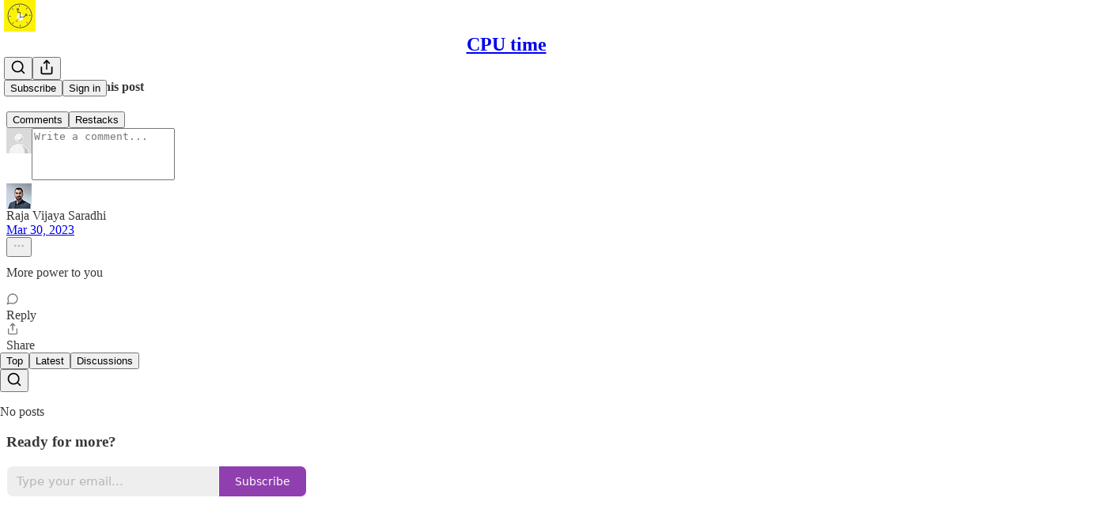

--- FILE ---
content_type: application/javascript; charset=UTF-8
request_url: https://cputime.substack.com/cdn-cgi/challenge-platform/scripts/jsd/main.js
body_size: 9932
content:
window._cf_chl_opt={AKGCx8:'b'};~function(i6,xO,xz,xt,xp,xw,xg,xK,i0,i2){i6=m,function(l,E,io,i5,x,i){for(io={l:501,E:576,x:545,i:543,P:577,R:731,S:559,e:618,a:649,B:646},i5=m,x=l();!![];)try{if(i=parseInt(i5(io.l))/1*(parseInt(i5(io.E))/2)+parseInt(i5(io.x))/3*(-parseInt(i5(io.i))/4)+-parseInt(i5(io.P))/5+-parseInt(i5(io.R))/6+-parseInt(i5(io.S))/7+parseInt(i5(io.e))/8+-parseInt(i5(io.a))/9*(-parseInt(i5(io.B))/10),E===i)break;else x.push(x.shift())}catch(P){x.push(x.shift())}}(I,851345),xO=this||self,xz=xO[i6(712)],xt=null,xp=xj(),xw={},xw[i6(686)]='o',xw[i6(705)]='s',xw[i6(522)]='u',xw[i6(463)]='z',xw[i6(659)]='n',xw[i6(533)]='I',xw[i6(475)]='b',xg=xw,xO[i6(487)]=function(E,x,i,P,uo,uD,uk,iJ,R,B,A,H,J,M,N){if(uo={l:586,E:588,x:497,i:640,P:506,R:461,S:665,e:564,a:461,B:665,A:520,H:578,J:546,M:508,N:733,Y:633,V:588,F:635,v:588,n:519,U:726,Q:708},uD={l:585,E:546,x:508,i:726,P:703},uk={l:690,E:675,x:623,i:538},iJ=i6,R={'rFnlB':function(Y,V){return Y<V},'IAAjb':function(Y,V){return Y+V},'DjeeE':function(Y,V){return Y===V},'ABQMz':function(Y,V,F,U){return Y(V,F,U)},'IqymI':function(Y,V){return Y(V)},'oUoSK':iJ(uo.l),'AkiEe':function(Y,V,F){return Y(V,F)}},x===null||R[iJ(uo.E)](void 0,x))return P;for(B=xr(x),E[iJ(uo.x)][iJ(uo.i)]&&(B=B[iJ(uo.P)](E[iJ(uo.x)][iJ(uo.i)](x))),B=E[iJ(uo.R)][iJ(uo.S)]&&E[iJ(uo.e)]?E[iJ(uo.a)][iJ(uo.B)](new E[(iJ(uo.e))](B)):function(Y,iN,V){for(iN=iJ,Y[iN(uD.l)](),V=0;R[iN(uD.E)](V,Y[iN(uD.x)]);Y[V]===Y[R[iN(uD.i)](V,1)]?Y[iN(uD.P)](R[iN(uD.i)](V,1),1):V+=1);return Y}(B),A='nAsAaAb'.split('A'),A=A[iJ(uo.A)][iJ(uo.H)](A),H=0;R[iJ(uo.J)](H,B[iJ(uo.M)]);J=B[H],M=R[iJ(uo.N)](xX,E,x,J),R[iJ(uo.Y)](A,M)?(N=R[iJ(uo.V)]('s',M)&&!E[iJ(uo.F)](x[J]),R[iJ(uo.v)](R[iJ(uo.n)],i+J)?S(R[iJ(uo.U)](i,J),M):N||R[iJ(uo.Q)](S,i+J,x[J])):S(i+J,M),H++);return P;function S(Y,V,iM){iM=iJ,Object[iM(uk.l)][iM(uk.E)][iM(uk.x)](P,V)||(P[V]=[]),P[V][iM(uk.i)](Y)}},xK=i6(516)[i6(611)](';'),i0=xK[i6(520)][i6(578)](xK),xO[i6(617)]=function(l,E,up,iY,x,i,P,R,S){for(up={l:720,E:626,x:680,i:508,P:677,R:678,S:582,e:471,a:538,B:709,A:599,H:538,J:508,M:460,N:532,Y:453},iY=i6,x={'ZdGnz':function(B,A){return B<A},'LibxG':function(B,A){return B-A},'lfYUi':function(B,A){return B(A)},'Sphqp':function(B,A){return A===B},'dJfVp':iY(up.l),'YBkWr':function(B,A){return B(A)}},i=Object[iY(up.E)](E),P=0;x[iY(up.x)](P,i[iY(up.i)]);P++)if(x[iY(up.P)](iY(up.R),x[iY(up.S)])){for(C=1,i=0;x[iY(up.x)](y,R);s=g<<1.42|T,X==x[iY(up.e)](K,1)?(I0=0,I1[iY(up.a)](x[iY(up.B)](I2,I3)),I4=0):I5++,I6=0,j++);for(I7=I8[iY(up.A)](0),I9=0;16>II;Il=IE<<1.38|Ix&1,Iu-1==Ii?(IP=0,IR[iY(up.H)](x[iY(up.B)](IS,Ie)),Ia=0):IB++,IA>>=1,Im++);}else if(R=i[P],R==='f'&&(R='N'),l[R]){for(S=0;S<E[i[P]][iY(up.J)];-1===l[R][iY(up.M)](E[i[P]][S])&&(x[iY(up.N)](i0,E[i[P]][S])||l[R][iY(up.a)]('o.'+E[i[P]][S])),S++);}else l[R]=E[i[P]][iY(up.Y)](function(A){return'o.'+A})},i2=function(Pd,Ph,PW,PU,Pn,PM,iF,E,x,i,P){return Pd={l:468,E:662,x:575,i:455,P:590,R:495,S:572,e:524},Ph={l:688,E:658,x:642,i:702,P:611,R:704,S:530,e:684,a:688,B:615,A:505,H:685,J:684,M:538,N:688,Y:557,V:459,F:694,v:541,n:569,U:631,Q:693,W:691,h:538,d:691},PW={l:507,E:457,x:508},PU={l:736,E:610,x:550,i:508,P:473,R:584,S:691,e:690,a:675,B:623,A:481,H:690,J:675,M:623,N:560,Y:611,V:550,F:688,v:504,n:690,U:623,Q:599,W:581,h:538,d:504,b:599,Z:621,L:628,O:538,z:562,k:700,D:538,o:537,G:651,C:621,c:529,y:583,f:538,j:504,s:667,g:688,T:628,X:700,K:505,I0:736,I1:547,I2:690,I3:675,I4:684,I5:667,I6:537,I7:599,I8:651,I9:621,II:562,Im:581,Il:553,IE:535,Ix:459,Ii:538,Iu:511,IP:459,IR:684,IS:628,Ie:692,Ia:583,IB:538,IA:639,IH:569},Pn={l:549,E:468,x:503,i:550,P:531,R:482},PM={l:486},iF=i6,E={'Gtvrd':function(R,S){return S!==R},'lufNE':iF(Pd.l),'aYObf':function(R,S){return S==R},'twEcj':iF(Pd.E),'LtEKz':iF(Pd.x),'SmjCp':function(R,S){return R+S},'xHqEr':function(R,S){return R(S)},'BaZZU':function(R,S){return R-S},'CdlkY':function(R,S){return R|S},'JoUma':function(R,S){return R<<S},'uZFEi':function(R,S){return R<<S},'lNauz':function(R,S){return R-S},'UMuxL':function(R,S){return R(S)},'Bfylt':function(R,S){return R>S},'jZqgu':function(R,S){return S&R},'gUrbn':function(R,S){return R-S},'dAmHV':function(R,S){return R==S},'MBlek':function(R,S){return R(S)},'UzDGg':function(R,S){return R<S},'ZnpGx':function(R,S){return R<<S},'NueLJ':function(R,S){return R==S},'SCOFS':function(R,S){return R==S},'NrvGv':function(R,S){return R-S},'gCTMO':function(R,S){return S==R},'pkjJd':function(R,S){return R-S},'syQhD':iF(Pd.i),'rGqgp':iF(Pd.P),'ryQPA':iF(Pd.R),'ktwBr':function(R,S){return S&R},'zYlOZ':function(R,S){return R(S)},'giBWy':function(R,S){return R!=S},'iBhzh':function(R,S){return R*S},'pNkeI':function(R,S){return S!=R},'dpPmQ':function(R,S){return R*S},'umYIW':function(R,S){return R(S)},'qiRbd':function(R,S){return S==R},'SGiRT':function(R,S){return R===S}},x=String[iF(Pd.S)],i={'h':function(R,Pv,PF,iU,S,a){if(Pv={l:671},PF={l:571,E:647,x:630,i:643,P:470,R:691,S:571,e:671,a:484,B:484},iU=iF,S={'cRHJA':function(e,a,iv){return iv=m,E[iv(PM.l)](e,a)},'qXNmj':iU(Pn.l),'FLLjX':function(e){return e()}},iU(Pn.E)===E[iU(Pn.x)])return E[iU(Pn.i)](null,R)?'':i.g(R,6,function(e,iQ,a,B){if(iQ=iU,a={},a[iQ(PF.l)]=function(A,H){return H==A},B=a,S[iQ(PF.E)](iQ(PF.x),iQ(PF.i)))return S[iQ(PF.P)][iQ(PF.R)](e);else if(B[iQ(PF.S)](iQ(PF.e),typeof x[iQ(PF.a)]))return P[iQ(PF.B)](function(){}),'p'});else a=S[iU(Pn.P)](S),e(a.r,function(F,iW){iW=iU,typeof J===iW(Pv.l)&&Y(F),N()}),a.e&&J(iU(Pn.R),a.e)},'g':function(R,S,B,ih,A,H,J,M,N,Y,V,F,U,Q,W,Z,L,O,z,D,o,G){if(ih=iF,A={},A[ih(PU.l)]=ih(PU.E),H=A,E[ih(PU.x)](null,R))return'';for(M={},N={},Y='',V=2,F=3,U=2,Q=[],W=0,Z=0,L=0;L<R[ih(PU.i)];L+=1)if(E[ih(PU.P)]!==E[ih(PU.R)]){if(O=R[ih(PU.S)](L),Object[ih(PU.e)][ih(PU.a)][ih(PU.B)](M,O)||(M[O]=F++,N[O]=!0),z=E[ih(PU.A)](Y,O),Object[ih(PU.H)][ih(PU.J)][ih(PU.M)](M,z))Y=z;else for(D=ih(PU.N)[ih(PU.Y)]('|'),o=0;!![];){switch(D[o++]){case'0':E[ih(PU.V)](0,V)&&(V=Math[ih(PU.F)](2,U),U++);continue;case'1':Y=E[ih(PU.v)](String,O);continue;case'2':M[z]=F++;continue;case'3':V--;continue;case'4':if(Object[ih(PU.n)][ih(PU.J)][ih(PU.U)](N,Y)){if(256>Y[ih(PU.Q)](0)){for(J=0;J<U;W<<=1,Z==E[ih(PU.W)](S,1)?(Z=0,Q[ih(PU.h)](E[ih(PU.d)](B,W)),W=0):Z++,J++);for(G=Y[ih(PU.b)](0),J=0;8>J;W=E[ih(PU.Z)](E[ih(PU.L)](W,1),G&1.78),Z==E[ih(PU.W)](S,1)?(Z=0,Q[ih(PU.O)](B(W)),W=0):Z++,G>>=1,J++);}else{for(G=1,J=0;J<U;W=E[ih(PU.Z)](E[ih(PU.z)](W,1),G),Z==E[ih(PU.k)](S,1)?(Z=0,Q[ih(PU.D)](E[ih(PU.o)](B,W)),W=0):Z++,G=0,J++);for(G=Y[ih(PU.Q)](0),J=0;E[ih(PU.G)](16,J);W=E[ih(PU.C)](W<<1,E[ih(PU.c)](G,1)),Z==E[ih(PU.y)](S,1)?(Z=0,Q[ih(PU.f)](E[ih(PU.j)](B,W)),W=0):Z++,G>>=1,J++);}V--,E[ih(PU.s)](0,V)&&(V=Math[ih(PU.g)](2,U),U++),delete N[Y]}else for(G=M[Y],J=0;J<U;W=E[ih(PU.T)](W,1)|G&1,Z==E[ih(PU.X)](S,1)?(Z=0,Q[ih(PU.h)](E[ih(PU.K)](B,W)),W=0):Z++,G>>=1,J++);continue}break}}else x(H[ih(PU.I0)]+i[ih(PU.I1)]);if(Y!==''){if(Object[ih(PU.I2)][ih(PU.I3)][ih(PU.M)](N,Y)){if(E[ih(PU.G)](256,Y[ih(PU.Q)](0))){for(J=0;E[ih(PU.I4)](J,U);W<<=1,E[ih(PU.I5)](Z,S-1)?(Z=0,Q[ih(PU.O)](E[ih(PU.I6)](B,W)),W=0):Z++,J++);for(G=Y[ih(PU.I7)](0),J=0;E[ih(PU.I8)](8,J);W=E[ih(PU.I9)](E[ih(PU.II)](W,1),E[ih(PU.c)](G,1)),Z==E[ih(PU.Im)](S,1)?(Z=0,Q[ih(PU.O)](E[ih(PU.v)](B,W)),W=0):Z++,G>>=1,J++);}else{for(G=1,J=0;E[ih(PU.I4)](J,U);W=E[ih(PU.Il)](W,1)|G,E[ih(PU.IE)](Z,S-1)?(Z=0,Q[ih(PU.D)](E[ih(PU.K)](B,W)),W=0):Z++,G=0,J++);for(G=Y[ih(PU.b)](0),J=0;16>J;W=W<<1.26|1.28&G,E[ih(PU.Ix)](Z,S-1)?(Z=0,Q[ih(PU.Ii)](B(W)),W=0):Z++,G>>=1,J++);}V--,V==0&&(V=Math[ih(PU.F)](2,U),U++),delete N[Y]}else for(G=M[Y],J=0;E[ih(PU.I4)](J,U);W=E[ih(PU.Il)](W,1)|G&1,Z==E[ih(PU.Iu)](S,1)?(Z=0,Q[ih(PU.Ii)](B(W)),W=0):Z++,G>>=1,J++);V--,E[ih(PU.IP)](0,V)&&U++}for(G=2,J=0;E[ih(PU.IR)](J,U);W=E[ih(PU.IS)](W,1)|1.91&G,E[ih(PU.Ie)](Z,E[ih(PU.Ia)](S,1))?(Z=0,Q[ih(PU.IB)](B(W)),W=0):Z++,G>>=1,J++);for(;;)if(W<<=1,Z==E[ih(PU.IA)](S,1)){Q[ih(PU.O)](B(W));break}else Z++;return Q[ih(PU.IH)]('')},'j':function(R,PQ,id){return PQ={l:599},id=iF,E[id(PW.l)]!==E[id(PW.E)]?R==null?'':R==''?null:i.i(R[id(PW.x)],32768,function(S,ib){return ib=id,R[ib(PQ.l)](S)}):void 0},'i':function(R,S,B,iZ,A,H,J,M,N,Y,V,F,U,Q,W,Z,D,L,O,z){for(iZ=iF,A=[],H=4,J=4,M=3,N=[],F=B(0),U=S,Q=1,Y=0;3>Y;A[Y]=Y,Y+=1);for(W=0,Z=Math[iZ(Ph.l)](2,2),V=1;V!=Z;)if(E[iZ(Ph.E)]!==iZ(Ph.x)){for(L=iZ(Ph.i)[iZ(Ph.P)]('|'),O=0;!![];){switch(L[O++]){case'0':z=E[iZ(Ph.R)](F,U);continue;case'1':U==0&&(U=S,F=E[iZ(Ph.S)](B,Q++));continue;case'2':W|=(E[iZ(Ph.e)](0,z)?1:0)*V;continue;case'3':U>>=1;continue;case'4':V<<=1;continue}break}}else i=P[R];switch(W){case 0:for(W=0,Z=Math[iZ(Ph.a)](2,8),V=1;E[iZ(Ph.B)](V,Z);z=F&U,U>>=1,0==U&&(U=S,F=E[iZ(Ph.A)](B,Q++)),W|=V*(0<z?1:0),V<<=1);D=x(W);break;case 1:for(W=0,Z=Math[iZ(Ph.a)](2,16),V=1;Z!=V;z=U&F,U>>=1,0==U&&(U=S,F=B(Q++)),W|=E[iZ(Ph.H)](E[iZ(Ph.J)](0,z)?1:0,V),V<<=1);D=x(W);break;case 2:return''}for(Y=A[3]=D,N[iZ(Ph.M)](D);;){if(Q>R)return'';for(W=0,Z=Math[iZ(Ph.N)](2,M),V=1;E[iZ(Ph.Y)](V,Z);z=U&F,U>>=1,E[iZ(Ph.V)](0,U)&&(U=S,F=B(Q++)),W|=E[iZ(Ph.F)](E[iZ(Ph.e)](0,z)?1:0,V),V<<=1);switch(D=W){case 0:for(W=0,Z=Math[iZ(Ph.l)](2,8),V=1;Z!=V;z=F&U,U>>=1,U==0&&(U=S,F=B(Q++)),W|=(0<z?1:0)*V,V<<=1);A[J++]=x(W),D=J-1,H--;break;case 1:for(W=0,Z=Math[iZ(Ph.a)](2,16),V=1;E[iZ(Ph.B)](V,Z);z=U&F,U>>=1,U==0&&(U=S,F=E[iZ(Ph.v)](B,Q++)),W|=V*(0<z?1:0),V<<=1);A[J++]=x(W),D=J-1,H--;break;case 2:return N[iZ(Ph.n)]('')}if(E[iZ(Ph.U)](0,H)&&(H=Math[iZ(Ph.N)](2,M),M++),A[D])D=A[D];else if(E[iZ(Ph.Q)](D,J))D=Y+Y[iZ(Ph.W)](0);else return null;N[iZ(Ph.h)](D),A[J++]=Y+D[iZ(Ph.d)](0),H--,Y=D,0==H&&(H=Math[iZ(Ph.a)](2,M),M++)}}},P={},P[iF(Pd.e)]=i.h,P}(),i3();function xr(l,ud,iq,E){for(ud={l:506,E:626,x:466},iq=i6,E=[];null!==l;E=E[iq(ud.l)](Object[iq(ud.E)](l)),l=Object[iq(ud.x)](l));return E}function xc(u0,ix,l){return u0={l:715,E:738},ix=i6,l=xO[ix(u0.l)],Math[ix(u0.E)](+atob(l.t))}function xD(ip,i9,E,x,i,P,R,S){for(ip={l:661,E:669,x:730,i:659,P:611,R:715},i9=i6,E={},E[i9(ip.l)]=i9(ip.E),E[i9(ip.x)]=i9(ip.i),x=E,i=x[i9(ip.l)][i9(ip.P)]('|'),P=0;!![];){switch(i[P++]){case'0':R=S.i;continue;case'1':if(!S)return null;continue;case'2':return R;case'3':S=xO[i9(ip.R)];continue;case'4':if(typeof R!==x[i9(ip.x)]||R<30)return null;continue}break}}function m(l,E,x,i){return l=l-453,x=I(),i=x[l],i}function xT(E,x,uH,iA,i,P){return uH={l:494,E:494,x:683,i:690,P:698,R:623,S:460,e:474},iA=i6,i={},i[iA(uH.l)]=function(R,S){return R instanceof S},P=i,P[iA(uH.E)](x,E[iA(uH.x)])&&0<E[iA(uH.x)][iA(uH.i)][iA(uH.P)][iA(uH.R)](x)[iA(uH.S)](iA(uH.e))}function i1(ug,iV,x,i,P,R,S,H,a){x=(ug={l:512,E:619,x:625,i:607,P:544,R:518,S:605,e:739,a:735,B:728,A:477,H:598,J:554,M:513,N:679,Y:735,V:695,F:644,v:682,n:510},iV=i6,{'LhGcJ':function(B,A){return A*B},'YLGgp':function(B,A,H,J,M){return B(A,H,J,M)},'mtAAM':iV(ug.l),'iqwyW':iV(ug.E),'FmYGW':iV(ug.x)});try{return i=xz[iV(ug.i)](iV(ug.P)),i[iV(ug.R)]=iV(ug.S),i[iV(ug.e)]='-1',xz[iV(ug.a)][iV(ug.B)](i),P=i[iV(ug.A)],R={},R=pRIb1(P,P,'',R),R=pRIb1(P,P[iV(ug.H)]||P[iV(ug.J)],'n.',R),R=x[iV(ug.M)](pRIb1,P,i[x[iV(ug.N)]],'d.',R),xz[iV(ug.Y)][iV(ug.V)](i),S={},S.r=R,S.e=null,S}catch(B){if(x[iV(ug.F)]===x[iV(ug.v)])H=J&M,N>>=1,Y==0&&(V=F,v=n(U++)),Q|=x[iV(ug.n)](0<H?1:0,W),h<<=1;else return a={},a.r={},a.e=B,a}}function xf(l,E,uR,uP,uu,ux,iu,x,i,P,R){uR={l:622,E:580,x:724,i:574,P:715,R:555,S:579,e:627,a:636,B:465,A:565,H:579,J:714,M:467,N:737,Y:622,V:552,F:485,v:689,n:514,U:523,Q:514,W:664,h:567,d:524,b:648},uP={l:614},uu={l:652,E:547,x:548,i:547,P:597,R:493,S:632,e:655,a:480,B:508,A:472,H:610},ux={l:734,E:725,x:674,i:707,P:656,R:626,S:508,e:460,a:538,B:453},iu=i6,x={'TMZVg':function(S,e){return e!==S},'ENCoe':iu(uR.l),'wLbsm':function(S,e){return S==e},'oJJay':function(S,e){return S>=e},'ydTde':function(S,e){return S<e},'MAhFh':function(S,e){return e!==S},'tbEOz':iu(uR.E),'eMSiY':function(S,e){return S(e)},'TCfPL':iu(uR.x),'JfBud':iu(uR.i),'Zgwmz':function(S){return S()}},i=xO[iu(uR.P)],console[iu(uR.R)](xO[iu(uR.S)]),P=new xO[(iu(uR.e))](),P[iu(uR.a)](iu(uR.B),x[iu(uR.A)]+xO[iu(uR.H)][iu(uR.J)]+iu(uR.M)+i.r),i[iu(uR.N)]&&(P[iu(uR.Y)]=5e3,P[iu(uR.V)]=function(iP,S,e,B,A,H,J){if(iP=iu,S={},S[iP(ux.l)]=function(a,B){return a+B},e=S,x[iP(ux.E)](iP(ux.x),iP(ux.i)))E(x[iP(ux.P)]);else for(B=J[iP(ux.R)](M),A=0;A<B[iP(ux.S)];A++)if(H=B[A],'f'===H&&(H='N'),A[H]){for(J=0;J<b[B[A]][iP(ux.S)];-1===Z[H][iP(ux.e)](L[B[A]][J])&&(O(z[B[A]][J])||k[H][iP(ux.a)](e[iP(ux.l)]('o.',D[B[A]][J]))),J++);}else o[H]=G[B[A]][iP(ux.B)](function(s){return'o.'+s})}),P[iu(uR.F)]=function(ui,iR){if(ui={l:599},iR=iu,x[iR(uu.l)](P[iR(uu.E)],200)&&x[iR(uu.x)](P[iR(uu.i)],300)){if(x[iR(uu.P)](x[iR(uu.R)],iR(uu.S)))E(iR(uu.e));else return R==null?'':x[iR(uu.a)]('',S)?null:e.i(a[iR(uu.B)],32768,function(J,iS){return iS=iR,A[iS(ui.l)](J)})}else x[iR(uu.A)](E,iR(uu.H)+P[iR(uu.i)])},P[iu(uR.v)]=function(ie){ie=iu,E(x[ie(uP.l)])},R={'t':xc(),'lhr':xz[iu(uR.n)]&&xz[iu(uR.n)][iu(uR.U)]?xz[iu(uR.Q)][iu(uR.U)]:'','api':i[iu(uR.N)]?!![]:![],'c':x[iu(uR.W)](xo),'payload':l},P[iu(uR.h)](i2[iu(uR.d)](JSON[iu(uR.b)](R)))}function xy(u4,ii,l,E,x,i,P,R){for(u4={l:454,E:611,x:738,i:740,P:729,R:722,S:589},ii=i6,l={'SxSgU':function(S,e){return S>e},'SPuob':function(S,e){return S-e},'nnICL':function(S){return S()}},E=ii(u4.l)[ii(u4.E)]('|'),x=0;!![];){switch(E[x++]){case'0':return!![];case'1':i=Math[ii(u4.x)](Date[ii(u4.i)]()/1e3);continue;case'2':if(l[ii(u4.P)](l[ii(u4.R)](i,P),R))return![];continue;case'3':P=l[ii(u4.S)](xc);continue;case'4':R=3600;continue}break}}function I(PX){return PX='wdwnN,UKtIf,tbEOz,GwMPU,gjJqg,drBIP,Object,SpIVF,EfOIP,zgxma,7gYJtud,addEventListener,lufNE,xHqEr,MBlek,concat,syQhD,length,nABJP,LhGcJ,NrvGv,contentDocument,YLGgp,location,oZSDL,_cf_chl_opt;JJgc4;PJAn2;kJOnV9;IWJi4;OHeaY1;DqMg0;FKmRv9;LpvFx1;cAdz2;PqBHf2;nFZCC5;ddwW5;pRIb1;rxvNi8;RrrrA2;erHi9,wnnKn,style,oUoSK,includes,BerCj,undefined,href,bDzjrIi,UJtel,error,NNCqW,KGXjn,jZqgu,zYlOZ,FLLjX,YBkWr,bigint,HfLUC,NueLJ,JyKNh,UMuxL,push,CjFiN,ExYJT,umYIW,gGcpB,660OAWReO,iframe,20274BVeFXX,rFnlB,status,ydTde,TdO-k$Fme0fNPwEZcAUrGgq6YR2jisvulWzBpKDn719thC4+b3oVQ8MSaHJ5yXxLI,aYObf,source,ontimeout,ZnpGx,navigator,log,kLHiC,pNkeI,postMessage,5335820BUhcFU,4|3|0|2|1,JBxy9,uZFEi,PVScK,Set,JfBud,EBqRd,send,loading,join,ioDMn,JGESm,fromCharCode,onreadystatechange,/cdn-cgi/challenge-platform/h/,aTHoY,317924KRfKJT,2243460KTfYuJ,bind,_cf_chl_opt,uVKfG,BaZZU,dJfVp,gUrbn,LtEKz,sort,d.cookie,/b/ov1/0.11902755214140198:1769019882:jF9SdRdWSVDFZMrzxJ1_GkzISJso8Nv7GHH-RxPFqZw/,DjeeE,nnICL,NhDpt,jsd,bgFJH,readyState,mLQQs,xghfk,DOMContentLoaded,MAhFh,clientInformation,charCodeAt,2|3|0|1|7|5|4|6,yWAnt,pEgzl,uKDFb,parent,display: none,errorInfoObject,createElement,TYlZ6,XJtMq,http-code:,split,pkLOA2,NpUmh,TCfPL,giBWy,uDvov,rxvNi8,2340552GxsEdW,LUpRu,IXCVt,CdlkY,timeout,call,KIfPb,CiXXh,keys,XMLHttpRequest,JoUma,cloudflare-invisible,zuHwP,qiRbd,AcUIZ,IqymI,detail,isNaN,open,randomUUID,KTxQm,pkjJd,getOwnPropertyNames,yDwCH,Ymivr,NdWXs,iqwyW,sgaSu,2370BTrLha,cRHJA,stringify,129663EgjpnM,SSTpq3,Bfylt,oJJay,ektAS,cRaSB,success,ENCoe,SwvyI,ryQPA,number,OSABG,aYkWk,GfYFw,event,Zgwmz,from,QWWTE,dAmHV,mDWqV,3|1|0|4|2,HtQak,function,etZrw,MJKus,yDQlN,hasOwnProperty,/invisible/jsd,Sphqp,cwTjr,mtAAM,ZdGnz,fgAsP,FmYGW,Function,UzDGg,iBhzh,object,lRrQl,pow,onerror,prototype,charAt,gCTMO,SGiRT,dpPmQ,removeChild,GvLqL,vaRkG,toString,aWlDS,lNauz,jGbzK,0|3|1|2|4,splice,ktwBr,string,sid,GKSBu,AkiEe,lfYUi,XYJqt,rOVOm,document,random,AKGCx8,__CF$cv$params,CnwA5,YgDrm,MOlEf,chctx,zMNcN,aUjz8,SPuob,uiKlK,xhr-error,TMZVg,IAAjb,isArray,appendChild,SxSgU,uuExC,9854370ITTRxZ,EmKPa,ABQMz,EmSrs,body,xJdsd,api,floor,tabIndex,now,map,4|3|1|2|0,anCiw,Gubre,rGqgp,qMVKw,SCOFS,indexOf,Array,CrYWX,symbol,geSGU,POST,getPrototypeOf,/jsd/oneshot/d251aa49a8a3/0.11902755214140198:1769019882:jF9SdRdWSVDFZMrzxJ1_GkzISJso8Nv7GHH-RxPFqZw/,GtaZM,daFvv,qXNmj,LibxG,eMSiY,twEcj,[native code],boolean,gWHzt,contentWindow,EfOSk,AdeF3,wLbsm,SmjCp,error on cf_chl_props,nTGAi,catch,onload,Gtvrd,pRIb1,TzwNb,LRmiB4,juCSJ'.split(','),I=function(){return PX},I()}function xs(P,R,uB,iB,S,a,B,A,H,J,M,N,Y,V,F,v){if(uB={l:657,E:600,x:660,i:566,P:574,R:527,S:587,e:490,a:591,B:479,A:608,H:657,J:611,M:627,N:636,Y:465,V:715,F:660,v:566,n:579,U:714,Q:527,W:676,h:716,d:579,b:716,Z:650,L:579,O:650,z:489,k:612,D:721,o:561,G:552,C:606,c:719,y:551,f:567,j:524,s:622},iB=i6,S={},S[iB(uB.l)]=iB(uB.E),S[iB(uB.x)]=function(n,U){return n+U},S[iB(uB.i)]=iB(uB.P),S[iB(uB.R)]=iB(uB.S),S[iB(uB.e)]=iB(uB.a),a=S,!xC(0))return![];A=(B={},B[iB(uB.B)]=P,B[iB(uB.A)]=R,B);try{for(H=a[iB(uB.H)][iB(uB.J)]('|'),J=0;!![];){switch(H[J++]){case'0':M=new xO[(iB(uB.M))]();continue;case'1':M[iB(uB.N)](iB(uB.Y),Y);continue;case'2':N=xO[iB(uB.V)];continue;case'3':Y=a[iB(uB.x)](a[iB(uB.x)](a[iB(uB.F)](a[iB(uB.v)],xO[iB(uB.n)][iB(uB.U)])+a[iB(uB.Q)],N.r),iB(uB.W));continue;case'4':F=(V={},V[iB(uB.h)]=xO[iB(uB.d)][iB(uB.b)],V[iB(uB.Z)]=xO[iB(uB.L)][iB(uB.O)],V[iB(uB.z)]=xO[iB(uB.d)][iB(uB.z)],V[iB(uB.k)]=xO[iB(uB.L)][iB(uB.D)],V[iB(uB.o)]=xp,V);continue;case'5':M[iB(uB.G)]=function(){};continue;case'6':v={},v[iB(uB.C)]=A,v[iB(uB.c)]=F,v[iB(uB.y)]=a[iB(uB.e)],M[iB(uB.f)](i2[iB(uB.j)](v));continue;case'7':M[iB(uB.s)]=2500;continue}break}}catch(n){}}function i3(Pw,Ps,Pj,Pf,Py,iL,l,E,x,i,P){if(Pw={l:474,E:718,x:696,i:542,P:568,R:509,S:715,e:681,a:593,B:668,A:616,H:616,J:483,M:502,N:536,Y:654,V:732,F:488,v:666,n:538,U:599,Q:641,W:601,h:502,d:596,b:573},Ps={l:687,E:593,x:568,i:521,P:673,R:573},Pj={l:469,E:624,x:462,i:498,P:456,R:456,S:715,e:738,a:603},Pf={l:699,E:711,x:534,i:492,P:683,R:723,S:683,e:690,a:698,B:623,A:460,H:515},Py={l:536},iL=i6,l={'uKDFb':function(R,S){return R(S)},'daFvv':iL(Pw.l),'JyKNh':function(R,S){return S===R},'KIfPb':iL(Pw.E),'SpIVF':function(R,S){return R!==S},'Gubre':iL(Pw.x),'nTGAi':function(R){return R()},'TzwNb':function(R,S){return R<<S},'QWWTE':function(R,S){return R-S},'yDwCH':function(R,S){return R&S},'yWAnt':function(R,S){return R(S)},'lRrQl':function(R,S){return S!==R},'BerCj':iL(Pw.i),'fgAsP':function(R){return R()},'mDWqV':iL(Pw.P),'EmKPa':iL(Pw.R)},E=xO[iL(Pw.S)],!E)return;if(!l[iL(Pw.e)](xy))return;if(x=![],i=function(iO,R,e){if(iO=iL,R={'UKtIf':function(S,e){return S instanceof e},'uiKlK':function(S,e){return S<e},'oZSDL':l[iO(Pj.l)],'aWlDS':function(S,e,iz){return iz=iO,l[iz(Py.l)](S,e)},'rOVOm':l[iO(Pj.E)],'HfLUC':iO(Pj.x)},!x){if(l[iO(Pj.i)](l[iO(Pj.P)],l[iO(Pj.R)]))return e=i[iO(Pj.S)],P[iO(Pj.e)](+l[iO(Pj.a)](R,e.t));else{if(x=!![],!xy())return;xk(function(e,it){if(it=iO,R[it(Pf.l)](R[it(Pf.E)],R[it(Pf.x)]))return R[it(Pf.i)](P,R[it(Pf.P)])&&R[it(Pf.R)](0,S[it(Pf.S)][it(Pf.e)][it(Pf.a)][it(Pf.B)](e)[it(Pf.A)](R[it(Pf.H)]));else i4(E,e)})}}},xz[iL(Pw.a)]!==l[iL(Pw.B)])iL(Pw.A)!==iL(Pw.H)?l[iL(Pw.J)](E):i();else if(xO[iL(Pw.M)]){if(l[iL(Pw.N)](iL(Pw.Y),l[iL(Pw.V)])){for(C=1,c=0;y<f;s=l[iL(Pw.F)](g,1)|T,X==l[iL(Pw.v)](K,1)?(I0=0,I1[iL(Pw.n)](I2(I3)),I4=0):I5++,I6=0,j++);for(I7=I8[iL(Pw.U)](0),I9=0;16>II;Il=IE<<1.38|l[iL(Pw.Q)](Ix,1),Ii==Iu-1?(IP=0,IR[iL(Pw.n)](l[iL(Pw.W)](IS,Ie)),Ia=0):IB++,IA>>=1,Im++);}else xz[iL(Pw.h)](iL(Pw.d),i)}else P=xz[iL(Pw.b)]||function(){},xz[iL(Pw.b)]=function(ik){if(ik=iL,P(),l[ik(Ps.l)](xz[ik(Ps.E)],ik(Ps.x))){if(l[ik(Ps.i)]!==ik(Ps.P))xz[ik(Ps.R)]=P,i();else return}}}function xk(l,ij,iy,i7,E,x){ij={l:671,E:482,x:710,i:620},iy={l:563,E:478,x:476},i7=i6,E={'PVScK':i7(ij.l),'EfOSk':function(i,P){return i(P)},'gWHzt':function(i){return i()},'XYJqt':function(i,P,R){return i(P,R)},'IXCVt':i7(ij.E)},x=i1(),xf(x.r,function(i,i8){i8=i7,typeof l===E[i8(iy.l)]&&E[i8(iy.E)](l,i),E[i8(iy.x)](xG)}),x.e&&E[i7(ij.x)](xs,E[i7(ij.i)],x.e)}function xo(iw,iI,E,x){return iw={l:499,E:499},iI=i6,E={},E[iI(iw.l)]=function(i,P){return P!==i},x=E,x[iI(iw.E)](xD(),null)}function xG(ir,iX,im,l,E,i){if(ir={l:613,E:496,x:717,i:701,P:595,R:528,S:517},iX={l:701,E:540,x:556,i:551,P:629,R:706,S:663,e:655,a:604,B:558},im=i6,l={'jGbzK':function(i,P){return i!==P},'ExYJT':im(ir.l),'kLHiC':im(ir.E),'KGXjn':im(ir.x),'wnnKn':function(x,i,P){return x(i,P)}},E=xD(),null===E)return l[im(ir.i)](im(ir.P),l[im(ir.R)])?void 0:(i={},i.r={},i.e=E,i);xt=(xt&&clearTimeout(xt),l[im(ir.S)](setTimeout,function(il,P){(il=im,l[il(iX.l)](l[il(iX.E)],l[il(iX.x)]))?xk():(P={},P[il(iX.i)]=il(iX.P),P[il(iX.R)]=i.r,P[il(iX.S)]=il(iX.e),x[il(iX.a)][il(iX.B)](P,'*'))},E*1e3))}function xj(uS,ia){return uS={l:637,E:637},ia=i6,crypto&&crypto[ia(uS.l)]?crypto[ia(uS.E)]():''}function xC(l,iK,iE){return iK={l:713},iE=i6,Math[iE(iK.l)]()<l}function i4(i,P,PT,iD,R,S,e,a){if(PT={l:525,E:458,x:629,i:539,P:655,R:737,S:525,e:655,a:551,B:706,A:663,H:539,J:604,M:558,N:551,Y:706,V:526,F:634,v:558},iD=i6,R={},R[iD(PT.l)]=function(B,A){return B===A},R[iD(PT.E)]=iD(PT.x),R[iD(PT.i)]=iD(PT.P),S=R,!i[iD(PT.R)])return;S[iD(PT.S)](P,iD(PT.e))?(e={},e[iD(PT.a)]=S[iD(PT.E)],e[iD(PT.B)]=i.r,e[iD(PT.A)]=S[iD(PT.H)],xO[iD(PT.J)][iD(PT.M)](e,'*')):(a={},a[iD(PT.N)]=S[iD(PT.E)],a[iD(PT.Y)]=i.r,a[iD(PT.A)]=iD(PT.V),a[iD(PT.F)]=P,xO[iD(PT.J)][iD(PT.v)](a,'*'))}function xX(l,E,x,uh,iH,i,P,B,R){i=(uh={l:686,E:638,x:645,i:609,P:670,R:500,S:599,e:697,a:538,B:653,A:599,H:592,J:672,M:570,N:594,Y:653,V:592,F:464,v:538,n:638,U:688,Q:671,W:484,h:461,d:727,b:491,Z:602,L:594},iH=i6,{'vaRkG':function(S,e){return S-e},'ektAS':function(S,e){return S(e)},'bgFJH':function(S,e){return S>e},'etZrw':function(S,e){return e|S},'ioDMn':function(S,e){return e&S},'mLQQs':function(S,e){return S==e},'geSGU':function(S,e){return S<<e},'KTxQm':function(S,e){return e==S},'sgaSu':function(S,e){return e===S},'XJtMq':iH(uh.l),'wdwnN':function(S,e){return S===e},'pEgzl':function(S,e){return S===e}});try{P=E[x]}catch(S){return'i'}if(i[iH(uh.E)](null,P))return i[iH(uh.x)](void 0,P)?'u':'x';if(i[iH(uh.i)]==typeof P)try{if(iH(uh.P)===iH(uh.R)){if(256>Ie[iH(uh.S)](0)){for(mB=0;mA<mH;mJ<<=1,mM==i[iH(uh.e)](mN,1)?(mY=0,mV[iH(uh.a)](i[iH(uh.B)](mF,mv)),mn=0):mU++,mq++);for(B=mQ[iH(uh.A)](0),mW=0;i[iH(uh.H)](8,mh);mb=i[iH(uh.J)](mZ<<1,i[iH(uh.M)](B,1)),i[iH(uh.N)](mL,mO-1)?(mz=0,mt[iH(uh.a)](i[iH(uh.Y)](mk,mD)),mo=0):mG++,B>>=1,md++);}else{for(B=1,mC=0;mc<my;mj=B|mp<<1.56,mw-1==ms?(mg=0,mT[iH(uh.a)](mX(mr)),mK=0):l0++,B=0,mf++);for(B=l1[iH(uh.S)](0),l2=0;i[iH(uh.V)](16,l3);l5=i[iH(uh.F)](l6,1)|B&1,l8-1==l7?(l9=0,lI[iH(uh.v)](lm(ll)),lE=0):lx++,B>>=1,l4++);}mx--,i[iH(uh.n)](0,mi)&&(mu=mP[iH(uh.U)](2,mR),mS++),delete me[ma]}else if(iH(uh.Q)==typeof P[iH(uh.W)])return P[iH(uh.W)](function(){}),'p'}catch(B){}return l[iH(uh.h)][iH(uh.d)](P)?'a':i[iH(uh.x)](P,l[iH(uh.h)])?'D':i[iH(uh.b)](!0,P)?'T':i[iH(uh.Z)](!1,P)?'F':(R=typeof P,i[iH(uh.L)](iH(uh.Q),R)?xT(l,P)?'N':'f':xg[R]||'?')}}()